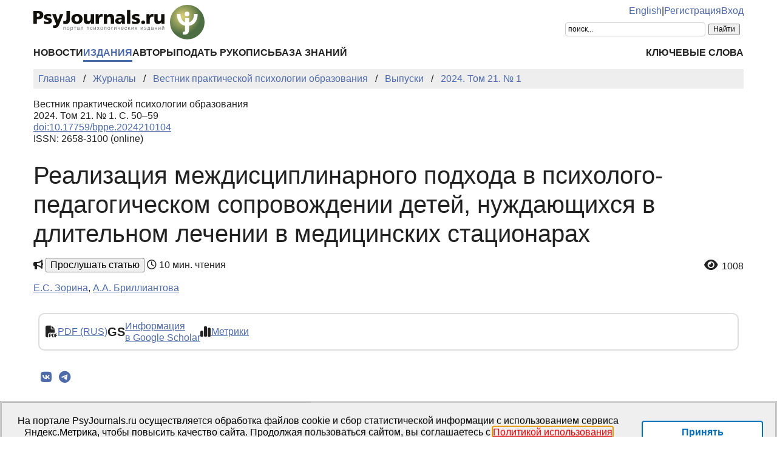

--- FILE ---
content_type: text/html; charset=UTF-8
request_url: https://psyjournals.ru/journals/bppe/archive/2024_n1/Zorina_Brilliantova
body_size: 17518
content:
<!DOCTYPE html>
<html lang="ru">
<head>
    <meta charset="utf-8">
    <meta name="language" content="ru-RU">
    <title>Реализация междисциплинарного подхода в психолого-педагогическом сопровождении детей, нуждающихся в длительном лечении  в медицинских стационарах // Вестник практической психологии образования — 2024. Том 21. № 1 | PsyJournals.ru</title>
    <link href="https://psyjournals.ru/journals/bppe/archive/2024_n1/Zorina_Brilliantova" rel="canonical"><link href="https://psyjournals.ru/journals/bppe/archive/2024_n1/Zorina_Brilliantova" rel="alternate" hreflang="ru"><link href="https://psyjournals.ru/en/journals/bppe/archive/2024_n1/Zorina_Brilliantova" rel="alternate" hreflang="en"><meta name="description" content="Данная статья направлена на актуализацию специфики реализации междисциплинарного подхода в психолого-педагогическом сопровождении детей, нуждающихся в длительном лечении в медицинских стационарах. В публикации описывается значимость и возможности командного взаимодействия специалистов помогающих…"><meta name="citation_title" content="Реализация междисциплинарного подхода в психолого-педагогическом сопровождении детей, нуждающихся в длительном лечении  в медицинских стационарах"><meta name="citation_author" content="Е.С. Зорина"><meta name="citation_author" content="А.А. Бриллиантова"><meta name="citation_publication_date" content="2024"><meta name="citation_journal_title" content="Вестник практической психологии образования"><meta name="citation_issn" content="2658-3100"><meta name="citation_volume" content="21"><meta name="citation_issue" content="1"><meta name="citation_firstpage" content="50"><meta name="citation_lastpage" content="59"><meta name="citation_doi" content="10.17759/bppe.2024210104"><meta name="citation_pdf_url" content="https://psyjournals.ru/journals/bppe/archive/2024_n1/bppe_2024_n1_Zorina_Brilliantova.pdf">    <meta name="viewport" content="width=device-width, initial-scale=1.0">
    <meta name="msapplication-TileColor" content="#da532c">
    <meta name="theme-color" content="#ffffff">
    <meta property="fb:app_id" content="893545660810673">
    <meta property="og:url" content="https://psyjournals.ru/journals/bppe/archive/2024_n1/Zorina_Brilliantova">
    <meta property="og:title" content="Реализация междисциплинарного подхода в психолого-педагогическом сопровождении детей, нуждающихся в длительном лечении  в медицинских стационарах // Вестник практической психологии образования — 2024. Том 21. № 1">
    <meta property="og:description" content="Данная статья направлена на актуализацию специфики реализации междисциплинарного подхода в психолого-педагогическом сопровождении детей, нуждающихся в длительном лечении в медицинских стационарах. В публикации описывается значимость и возможности командного взаимодействия специалистов помогающих…">
    <meta property="og:type" content="website">
    <meta property="og:image" content="https://psyjournals.ru/files/journalissues/0/1071/cover_image.png">
    <meta property="og:image:width" content="210">
    <meta property="og:image:height" content="297">
    <meta property="og:site_name" content="Портал психологических изданий PsyJournals.ru">
    <meta property="og:locale" content="ru_RU">
    <link rel="stylesheet" href="/assets/static/fontawesome/css/all.min.css">
	<link rel="stylesheet" href="/css/normalize.min.css">
	<link rel="stylesheet" href="/css/app.css?2025102901">
        <link rel="icon" type="image/svg" sizes="120x120" href="/favicon-120x120.svg">
    <link rel="icon" type="image/png" sizes="120x120" href="/favicon-120x120.png">
    <link rel="icon" type="image/png" sizes="32x32" href="/favicon-32x32.png">
    <link rel="icon" type="image/png" sizes="16x16" href="/favicon-16x16.png">
    <link rel="apple-touch-icon" sizes="180x180" href="/apple-touch-icon.png">
    <link rel="manifest" href="/site.webmanifest">
    <link rel="mask-icon" href="/safari-pinned-tab.svg" color="#4d6e42">
    <link rel="image_src" href="https://psyjournals.ru/files/journalissues/0/1071/cover_image.png">
</head>
<body>
    <!-- Yandex.Metrika counter -->
<script>
   (function(m,e,t,r,i,k,a){m[i]=m[i]||function(){(m[i].a=m[i].a||[]).push(arguments)};
   m[i].l=1*new Date();k=e.createElement(t),a=e.getElementsByTagName(t)[0],k.async=1,k.src=r,a.parentNode.insertBefore(k,a)})
   (window, document, "script", "https://mc.yandex.ru/metrika/tag.js", "ym");

   ym(17971816, "init", {
        clickmap:true,
        trackLinks:true,
        accurateTrackBounce:true,
        webvisor:true
   });
</script>
<noscript><div><img src="https://mc.yandex.ru/watch/17971816" style="position:absolute; left:-9999px;" alt=""></div></noscript>
<!-- /Yandex.Metrika counter -->


<!--LiveInternet counter-->
<script><!--
new Image().src = "//counter.yadro.ru/hit?r"+
escape(document.referrer)+((typeof(screen)=="undefined")?"":
";s"+screen.width+"*"+screen.height+"*"+(screen.colorDepth?
screen.colorDepth:screen.pixelDepth))+";u"+escape(document.URL)+
";h"+escape(document.title.substring(0,80))+
";"+Math.random();//--></script>
<!--/LiveInternet-->

    <div class="skiplinks">
        <a class="sr-only sr-only-focusable" href="#maincontent">Перейти к основному содержанию</a>
    </div>
    <div class="wrap">
        <div class="wrap-top">
            <header>
                <div class="container">
                    <div class="header-mobile d-md-none">
                        <nav class="top-nav">
                            <div class="top-nav-logo">
                                <a href="/">
                                    <img class="top-site-logo" src="/img/psyjournals.ru_logo_small_on_lite.svg" alt="Логотип PsyJournals.ru">
                                </a>
                            </div>
                            <div class="top-nav-area">
                                <div class="top-nav-links">
                                    <a href="/en/journals/bppe/archive/2024_n1/Zorina_Brilliantova">English</a>                                </div>
                                <div class="top-nav-buttons">
                                    <button class="sitemenus-toggle-button" aria-controls="sitemenus-nav-mobile" aria-expanded="false" aria-label="Меню сайта"><i class="fa-solid fa-bars" aria-hidden="true" title="Меню сайта"></i></button>
                                    <button class="sitesearch-toggle-button" aria-controls="sitesearch-nav-mobile" aria-expanded="false" aria-label="Поиск по сайту"><i class="fa-solid fa-magnifying-glass" aria-hidden="true" title="Поиск по сайту"></i></button>
                                </div>
                            </div>
                        </nav>
                        <div  id="sitesearch-nav-mobile" class="top-nav-search">
                                                                                                                <div class="ya-site-form ya-site-form_inited_no" style="max-width: 300px;" data-bem="{&quot;action&quot;:&quot;https://psyjournals.ru/search/&quot;,&quot;arrow&quot;:false,&quot;bg&quot;:&quot;transparent&quot;,&quot;fontsize&quot;:12,&quot;fg&quot;:&quot;#000000&quot;,&quot;language&quot;:&quot;ru&quot;,&quot;logo&quot;:&quot;rb&quot;,&quot;publicname&quot;:&quot;Поиск по PsyJournals.ru&quot;,&quot;suggest&quot;:true,&quot;target&quot;:&quot;_self&quot;,&quot;tld&quot;:&quot;ru&quot;,&quot;type&quot;:2,&quot;usebigdictionary&quot;:true,&quot;searchid&quot;:2578537,&quot;input_fg&quot;:&quot;#000000&quot;,&quot;input_bg&quot;:&quot;#ffffff&quot;,&quot;input_fontStyle&quot;:&quot;normal&quot;,&quot;input_fontWeight&quot;:&quot;normal&quot;,&quot;input_placeholder&quot;:&quot;поиск...&quot;,&quot;input_placeholderColor&quot;:&quot;#000000&quot;,&quot;input_borderColor&quot;:&quot;#cccccc&quot;}"><form action="https://yandex.ru/search/site/" method="get" target="_self" accept-charset="utf-8"><input type="hidden" name="searchid" value="2578537"><input type="hidden" name="l10n" value="ru"><input type="hidden" name="reqenc" value="utf-8"><input type="search" name="text" value=""><input type="submit" value="Найти"></form></div><style>.ya-page_js_yes .ya-site-form_inited_no { display: none; }</style><script>(function(w,d,c){var s=d.createElement('script'),h=d.getElementsByTagName('script')[0],e=d.documentElement;if((' '+e.className+' ').indexOf(' ya-page_js_yes ')===-1){e.className+=' ya-page_js_yes';}s.type='text/javascript';s.async=true;s.charset='utf-8';s.src=(d.location.protocol==='https:'?'https:':'http:')+'//site.yandex.net/v2.0/js/all.js';h.parentNode.insertBefore(s,h);(w[c]||(w[c]=[])).push(function(){Ya.Site.Form.init()})})(window,document,'yandex_site_callbacks');</script>
                        </div>
                        <div  id="sitemenus-nav-mobile" class="top-nav-menus">
                            <nav id="mainmenu-nav-mobile" class="mainmenu" aria-label="Основное меню"><ul class="mainmenu-primary-list"><li class="mainmenu-primary-list-item"><a href="/news" class="mainmenu-primary-list-item-link">Новости</a></li><li class="mainmenu-primary-list-item mainmenu-primary-list-item-current"><a href="/journals" class="mainmenu-primary-list-item-link mainmenu-primary-list-item-link-current" aria-current="page">Издания</a></li><li class="mainmenu-primary-list-item"><a href="/authors" class="mainmenu-primary-list-item-link">Авторы</a></li><li class="mainmenu-primary-list-item"><a href="/manuscript_submission" class="mainmenu-primary-list-item-link">Подать рукопись</a></li><li class="mainmenu-primary-list-item"><a href="/info/kb" class="mainmenu-primary-list-item-link">База знаний</a></li></ul><ul class="mainmenu-secondary-list"><li class="mainmenu-secondary-list-item"><a href="/keywords" class="mainmenu-secondary-list-item-link">Ключевые слова</a></li></ul></nav>                            <nav id="usermenu-nav-mobile" class="usermenu" aria-label="Меню пользователя">
                                                                    <a href="/auth/signup">Регистрация</a>
                                    <a href="/auth">Вход</a>
                                                            </nav>
                        </div>
                    </div>
                    <div class="header-standard d-none d-md-block">
                        <nav class="top-nav">
                            <div class="top-nav-logo">
                                <a href="/">
                                    <img class="top-site-logo" src="/img/psyjournals.ru_logo_ru_full_on_lite.svg" alt="Логотип PsyJournals.ru">
                                </a>
                            </div>
                            <div class="top-nav-area">
                                <div class="top-nav-links">
                                    <a href="/en/journals/bppe/archive/2024_n1/Zorina_Brilliantova">English</a>                                    <span>|</span>
                                                                            <a href="/auth/signup">Регистрация</a>
                                        <a href="/auth">Вход</a>
                                                                    </div>
                                <div class="top-nav-search">
                                                        				                                                                        <div class="ya-site-form ya-site-form_inited_no" style="max-width: 300px;" data-bem="{&quot;action&quot;:&quot;https://psyjournals.ru/search/&quot;,&quot;arrow&quot;:false,&quot;bg&quot;:&quot;transparent&quot;,&quot;fontsize&quot;:12,&quot;fg&quot;:&quot;#000000&quot;,&quot;language&quot;:&quot;ru&quot;,&quot;logo&quot;:&quot;rb&quot;,&quot;publicname&quot;:&quot;Поиск по PsyJournals.ru&quot;,&quot;suggest&quot;:true,&quot;target&quot;:&quot;_self&quot;,&quot;tld&quot;:&quot;ru&quot;,&quot;type&quot;:2,&quot;usebigdictionary&quot;:true,&quot;searchid&quot;:2578537,&quot;input_fg&quot;:&quot;#000000&quot;,&quot;input_bg&quot;:&quot;#ffffff&quot;,&quot;input_fontStyle&quot;:&quot;normal&quot;,&quot;input_fontWeight&quot;:&quot;normal&quot;,&quot;input_placeholder&quot;:&quot;поиск...&quot;,&quot;input_placeholderColor&quot;:&quot;#000000&quot;,&quot;input_borderColor&quot;:&quot;#cccccc&quot;}"><form action="https://yandex.ru/search/site/" method="get" target="_self" accept-charset="utf-8"><input type="hidden" name="searchid" value="2578537"><input type="hidden" name="l10n" value="ru"><input type="hidden" name="reqenc" value="utf-8"><input type="search" name="text" value=""><input type="submit" value="Найти"></form></div><style>.ya-page_js_yes .ya-site-form_inited_no { display: none; }</style><script>(function(w,d,c){var s=d.createElement('script'),h=d.getElementsByTagName('script')[0],e=d.documentElement;if((' '+e.className+' ').indexOf(' ya-page_js_yes ')===-1){e.className+=' ya-page_js_yes';}s.type='text/javascript';s.async=true;s.charset='utf-8';s.src=(d.location.protocol==='https:'?'https:':'http:')+'//site.yandex.net/v2.0/js/all.js';h.parentNode.insertBefore(s,h);(w[c]||(w[c]=[])).push(function(){Ya.Site.Form.init()})})(window,document,'yandex_site_callbacks');</script>
                                                                                                                                            </div>
                            </div>
                        </nav>
                        <nav id="mainmenu-nav-standard" class="mainmenu" aria-label="Основное меню"><ul class="mainmenu-primary-list"><li class="mainmenu-primary-list-item"><a href="/news" class="mainmenu-primary-list-item-link">Новости</a></li><li class="mainmenu-primary-list-item mainmenu-primary-list-item-current"><a href="/journals" class="mainmenu-primary-list-item-link mainmenu-primary-list-item-link-current" aria-current="page">Издания</a></li><li class="mainmenu-primary-list-item"><a href="/authors" class="mainmenu-primary-list-item-link">Авторы</a></li><li class="mainmenu-primary-list-item"><a href="/manuscript_submission" class="mainmenu-primary-list-item-link">Подать рукопись</a></li><li class="mainmenu-primary-list-item"><a href="/info/kb" class="mainmenu-primary-list-item-link">База знаний</a></li></ul><ul class="mainmenu-secondary-list"><li class="mainmenu-secondary-list-item"><a href="/keywords" class="mainmenu-secondary-list-item-link">Ключевые слова</a></li></ul></nav>                    </div>
                </div>
            </header>
                            <div class="container">
                    <div class="row">
                        <div class="main-content-col col-12 col-lg-12">
                            <nav class="breadcrumb" aria-label="Строка навигации">
    <ol class="breadcrumb-list" itemscope itemtype="https://schema.org/BreadcrumbList">
        <li class="breadcrumb-list-item" itemprop="itemListElement" itemscope itemtype="https://schema.org/ListItem"><a itemprop="item" href="/"><span itemprop="name">Главная</span></a><meta itemprop="position" content="1"></li><li class="breadcrumb-list-item" itemprop="itemListElement" itemscope itemtype="https://schema.org/ListItem"><a itemprop="item" href="/journals"><span itemprop="name">Журналы</span></a><meta itemprop="position" content="2"></li><li class="breadcrumb-list-item" itemprop="itemListElement" itemscope itemtype="https://schema.org/ListItem"><a itemprop="item" href="/journals/bppe"><span itemprop="name">Вестник практической психологии образования</span></a><meta itemprop="position" content="3"></li><li class="breadcrumb-list-item" itemprop="itemListElement" itemscope itemtype="https://schema.org/ListItem"><a itemprop="item" href="/journals/bppe/archive"><span itemprop="name">Выпуски</span></a><meta itemprop="position" content="4"></li><li class="breadcrumb-list-item breadcrumb-list-item--active" itemprop="itemListElement" itemscope itemtype="https://schema.org/ListItem"><a itemprop="item" href="/journals/bppe/archive/2024_n1"><span itemprop="name">2024. Том 21. № 1</span></a><meta itemprop="position" content="5"></li>    </ol>
</nav>
                            <main id="maincontent">
                                                                <article class="publicationarticles journalarticles view content" itemscope itemtype="https://schema.org/ScholarlyArticle">
    <div class="link">
        <p>
            Вестник практической психологии образования            <br>
            2024. Том 21. № 1. С.&nbsp;50–59                                            <br>
                <a href="https://doi.org/10.17759/bppe.2024210104">doi:10.17759/bppe.2024210104</a>
                                        <br>
                                    ISSN: 2658-3100 (online)
                                    </p>
    </div>
    <h1 itemprop="headline">Реализация междисциплинарного подхода в психолого-педагогическом сопровождении детей, нуждающихся в длительном лечении  в медицинских стационарах</h1>
    <div class="page-infobar mv100">
        <div class="page-infobar-share">
            <i class="fa-solid fa-bullhorn" aria-hidden="true"></i>&nbsp;<button popovertarget="utteranceDialog">Прослушать статью</button>
            <dialog id="utteranceDialog" style="position: absolute; border: none; border-radius: 4px; box-shadow: 4px 8px rgb(0 0 0 / 0.25); margin: 0; padding: 0.5rem; inset: auto; bottom: calc(anchor(top) + 20px); justify-self: anchor-center;" aria-label="Прослушивание статьи" popover>
                <button id="utteranceButton" data-lang="ru" data-type="journalarticles" data-id="13455">Начать чтение</button>
                <div class="text-muted"><small>Аудио генерируется искусственным интеллектом</small></div>
            </dialog>
                            <i class="fa-regular fa-clock" role="img" aria-label="Время"></i>&nbsp;10 мин. чтения
                    </div>
                    <div class="page-infobar-stats">
                <a style="color: inherit; text-decoration: inherit;" href="#metrics">
                    <span class="page-infobar-item-icon"><i class="fa-solid fa-eye views-cnt" role="img" aria-label="Просмотров"></i>
</span>
                    1008                </a>
            </div>
            </div>
        <div class="authors">
        <p><span itemprop="author" itemscope itemtype="https://schema.org/Person"><a class="author" href="/authors/13388" itemprop="url" rel="author"><span itemprop="name">Е.С. Зорина</span></a></span>, <span itemprop="author" itemscope itemtype="https://schema.org/Person"><a class="author" href="/authors/11020" itemprop="url" rel="author"><span itemprop="name">А.А. Бриллиантова</span></a></span></p>    </div>
        <div class="container">
        <div class="row">
                            <div class="actions-menu mb100 mv100">
                    <div class="actions-menu-list">
                                                                                                        <div class="actions-menu-list-item">
                                    <div class="actions-menu-list-item-icon">
                                        <i class="fa-solid fa-file-pdf" aria-hidden="true"></i>
                                    </div>
                                    <div class="actions-menu-list-item-content">
                                        <a href="/journals/bppe/archive/2024_n1/bppe_2024_n1_Zorina_Brilliantova.pdf">PDF (RUS)</a>
                                    </div>
                                </div>
                                                                                                                                                        <div class="actions-menu-list-item">
                            <div class="actions-menu-list-item-icon">
                                GS
                            </div>
                            <div class="actions-menu-list-item-content">
                                <a href="https://scholar.google.com/scholar?hl=ru&q=%D0%A0%D0%B5%D0%B0%D0%BB%D0%B8%D0%B7%D0%B0%D1%86%D0%B8%D1%8F+%D0%BC%D0%B5%D0%B6%D0%B4%D0%B8%D1%81%D1%86%D0%B8%D0%BF%D0%BB%D0%B8%D0%BD%D0%B0%D1%80%D0%BD%D0%BE%D0%B3%D0%BE+%D0%BF%D0%BE%D0%B4%D1%85%D0%BE%D0%B4%D0%B0+%D0%B2+%D0%BF%D1%81%D0%B8%D1%85%D0%BE%D0%BB%D0%BE%D0%B3%D0%BE-%D0%BF%D0%B5%D0%B4%D0%B0%D0%B3%D0%BE%D0%B3%D0%B8%D1%87%D0%B5%D1%81%D0%BA%D0%BE%D0%BC+%D1%81%D0%BE%D0%BF%D1%80%D0%BE%D0%B2%D0%BE%D0%B6%D0%B4%D0%B5%D0%BD%D0%B8%D0%B8+%D0%B4%D0%B5%D1%82%D0%B5%D0%B9%2C+%D0%BD%D1%83%D0%B6%D0%B4%D0%B0%D1%8E%D1%89%D0%B8%D1%85%D1%81%D1%8F+%D0%B2+%D0%B4%D0%BB%D0%B8%D1%82%D0%B5%D0%BB%D1%8C%D0%BD%D0%BE%D0%BC+%D0%BB%D0%B5%D1%87%D0%B5%D0%BD%D0%B8%D0%B8++%D0%B2+%D0%BC%D0%B5%D0%B4%D0%B8%D1%86%D0%B8%D0%BD%D1%81%D0%BA%D0%B8%D1%85+%D1%81%D1%82%D0%B0%D1%86%D0%B8%D0%BE%D0%BD%D0%B0%D1%80%D0%B0%D1%85" target="_blank" rel="noopener">
                                    Информация<br />
                                    в Google Scholar
                                </a>
                            </div>
                        </div>
                        <!--
                        <div class="actions-menu-list-item">
                            <div class="actions-menu-list-item-icon">
                                <i class="fa-solid fa-bullhorn" aria-hidden="true"></i>
                            </div>
                            <div class="actions-menu-list-item-content">
                            <button id="utteranceButton" data-lang="ru" data-type="journalarticles" data-id="13455">Прослушать статью</button>
                            </div>
                        </div>
                        -->
                        <div class="actions-menu-list-item">
                            <div class="actions-menu-list-item-icon">
                                <i class="fa-solid fa-chart-simple" aria-hidden="true"></i>
                            </div>
                            <div class="actions-menu-list-item-content">
                                <a href="#metrics">Метрики</a>
                            </div>
                        </div>
                    </div>
                </div>
                <div class="mv100">
                    <div class="share-block"></div>
<script>
    (function () {
    	var targetHost = 'psyjournals.ru';
    	var currentHost = window.location.host;
        var encodedUrl = encodeURIComponent(window.location.href).replace(/[!'()*]/g, function(c) {
            return '%' + c.charCodeAt(0).toString(16);
        });
        var encodedTitle = encodeURIComponent(document.title).replace(/[!'()*]/g, function(c) {
            return '%' + c.charCodeAt(0).toString(16);
        });
        var shareBlocks = document.getElementsByClassName('share-block');
        var shareLinksBlock = '';
        if (targetHost != currentHost) {
        	return;
        }
        shareLinksBlock += '<div class="share-links" style="display: inline-block;" role="region" aria-label="Поделиться ссылкой на материал">';
        shareLinksBlock += '<a class="share-links-item icon-vk" href="https://vk.com/share.php?url=' + encodedUrl + '&title=' + encodedTitle + '" target="_blank" title="Поделиться во ВКонтакте" aria-label="Поделиться во ВКонтакте" rel="nofollow noopener"><i class="fab fa-vk fa-fw" aria-hidden="true"></i></a> ';
		shareLinksBlock += '<a class="share-links-item icon-tg" href="https://t.me/share/url?url=' + encodedUrl + '&text=' + encodedTitle + '" target="_blank" title="Поделиться в Telegram" aria-label="Поделиться в Telegram" rel="nofollow noopener"><i class="fab fa-telegram fa-fw" aria-hidden="true"></i></a> ';
        //areLinksBlock += '<a class="share-links-item icon-fb" href="https://www.facebook.com/sharer.php?u=' + encodedUrl + '" target="_blank" title="Поделиться в Facebook" aria-label="Поделиться в Facebook" rel="nofollow noopener"><i class="fab fa-facebook-f fa-fw" aria-hidden="true"></i></a> ';
        //shareLinksBlock += '<a class="share-links-item icon-tw" href="https://twitter.com/intent/tweet?url=' + encodedUrl + '&text=' + encodedTitle + '" target="_blank" title="Поделиться в Twitter" aria-label="Поделиться в Twitter" rel="nofollow noopener"><i class="fab fa-twitter fa-fw" aria-hidden="true"></i></a> ';
        //shareLinksBlock += '<a class="share-links-item icon-ok" href="https://connect.ok.ru/offer?url=' + encodedUrl + '&title=' + encodedTitle + '" target="_blank" title="Поделиться в Одноклассниках" aria-label="Поделиться в Одноклассниках" rel="nofollow noopener"><i class="fab fa-odnoklassniki fa-fw" aria-hidden="true"></i></a> ';
        shareLinksBlock += '</div>';
        for (var i = 0; i < shareBlocks.length; i++) {
            shareBlocks[i].innerHTML = shareLinksBlock;
        };
    })();
</script>
                </div>
            
                            <section aria-labelledby="abstract">
                    <h2 id="abstract">Резюме</h2>
                    <div style="text-align: justify;" itemprop="abstract">
                        <p style="text-align: justify;">Данная статья направлена на актуализацию специфики реализации междисциплинарного подхода в психолого-педагогическом сопровождении детей, нуждающихся в длительном лечении в медицинских стационарах. В публикации описывается значимость и возможности командного взаимодействия специалистов помогающих профессий в обеспечении психолого-педагогического сопровождения детей с хроническими соматическими заболеваниями, нуждающихся в длительном лечении. Было установлено, что для реализации междисциплинарного подхода важно учитывать особые потребности детей, нуждающихся в длительном лечении, их психологические и социальные характеристики. Представлен подход к определению текущего эмоционального состояния, высших психических функций, личностных особенностей юных пациентов, обучающихся в госпитальных школах. На основании выявленных актуальных запросов сформирована комплексная система педагогической реабилитации и психолого-педагогического сопровождения в госпитальной школе, определена специфика коррекционно-развивающей, просветительской, консультативной и профилактической работы сотрудников службы психолого-педагогического сопровождения.</p>                    </div>
                </section>
            
            <section aria-labelledby="generalinfo">
                <h2 id="generalinfo">Общая информация</h2>
                                                    <p>
                        <strong>Ключевые слова:</strong> <a href="/keywords/5673"><span itemprop="keywords">междисциплинарный подход</span></a>, <a href="/keywords/1983"><span itemprop="keywords">психолого-педагогическое сопровождение</span></a>, <a href="/keywords/21134"><span itemprop="keywords">длительное лечение</span></a>, <a href="/keywords/21135"><span itemprop="keywords">госпитальная педагогика</span></a>                    </p>
                                                    <p>
                        <strong>Рубрика издания:</strong> <a href="/journals/bppe/rubrics/rub64"><span itemprop="articleSection">Научно-методическое сопровождение профессиональной деятельности педагогов-психологов</span></a>                    </p>
                                                    <p>
                        <strong>Тип материала:</strong> научная статья                    </p>
                                                    <p>
                        <strong>DOI:</strong> <a href="https://doi.org/10.17759/bppe.2024210104" itemprop="sameAs">https://doi.org/10.17759/bppe.2024210104</a>
                    </p>
                                                                                                    <p>
                        <strong>Поступила в редакцию</strong> 01.03.2024                    </p>
                                                                    <p>
                        <strong>Принята к публикации</strong> <time datetime="2024-03-15">15.03.2024</time>
                    </p>
                                <p>
                    <strong>Опубликована</strong> <time datetime="2024-05-17" itemprop="datePublished">17.05.2024</time>
                </p>
                                <p>
    <b>Для цитаты:</b>
    <span>Зорина, Е.С., Бриллиантова, А.А. (2024). Реализация междисциплинарного подхода в психолого-педагогическом сопровождении детей, нуждающихся в длительном лечении  в медицинских стационарах. <em>Вестник практической психологии образования,</em> <em>21</em>(1), 50–59. <a href="https://doi.org/10.17759/bppe.2024210104">https://doi.org/10.17759/bppe.2024210104</a></span>
</p>
<p>
    <button class="publication-reference-copy-link" data-lang="ru" style="color: #4e6aa9; cursor: pointer; margin: 0; padding: 0; border: none; outline: inherit; background-color: transparent;">
        <i class="fa-solid fa-copy fa-fw" aria-hidden="true"></i>&nbsp;Копировать для цитаты
    </button>
</p>
                <p itemprop="copyrightNotice">&copy; Зорина Е.С., Бриллиантова А.А., 2024</p>                <p>Лицензия: <a href="https://creativecommons.org/licenses/by-nc/4.0/" itemprop="license" rel="license">CC BY-NC 4.0</a></p>            </section>

            
            
            
                            <section aria-labelledby="fulltext">
                    <h2 id="fulltext">Полный текст</h2>
                    <div itemprop="articleBody">
                        <h3 style="text-align: justify;">Введение</h3>
<p style="text-align: justify;">Согласно современным данным Всемирной организации здравоохранения (далее — ВОЗ), во всем мире количество детей, имеющих различные хронические соматические заболевания, увеличивается с каждым годом. Для специалистов помогающих профессий — таких как врачи, средний и младший медицинский персонал, педагоги, воспитатели, тьюторы, психологи, логопеды, дефектологи — подобная тенденция, прежде всего, актуализирует новые вызовы и профессиональные задачи <span class="reflinkblock">[<a class="reflink" href="https://doi.org/10.1016/j.pedn.2019.09.024" target="_blank" rel="noopener" data-refitempos="12">Bakula, 2020</a>]</span>.</p>
<p style="text-align: justify;">Выстраивая систему педагогической реабилитации и психологической помощи, важно адаптировать всю образовательную среду под особые потребности ученика, учитывать результаты психолого-педагогических диагностик, медицинские ограничения и рекомендации. Оптимальным решением для обучения детей, нуждающихся в длительном лечении, часто является составление и реализация индивидуального образовательного маршрута, который предполагает персонализированный темп и объем освоения учебного материала, учет образовательных стремлений, талантов школьника, подбор разнообразного психологического и педагогическим инструментария <span class="reflinkblock">[<a class="reflink" href="https://doi.org/10.1080/07347332.2022.2160943" target="_blank" rel="noopener" data-refitempos="15">Vlachos, 2023</a>]</span>.</p>
<p style="text-align: justify;">Именно учет персональных психофизических характеристик обучающихся госпитальных школ позволяет говорить об индивидуальном и персонализированном обучении, бережном, восстановительном сопровождении, а также о междисциплинарном подходе. Многообразие диагнозов, их клиническая картина могут стать для специалиста госпитальной школы препятствием на пути к ребенку, а могут и, наоборот, улучшить процесс построения контакта и дальнейшего взаимодействия. Это возможно, если учителя, тьюторы, психологи, логопеды, дефектологи и социальные педагоги, не погружаясь глубоко в медицинскую тему, знают об особенностях ребенка, о возможных рисках и осложнениях лечения, влиянии препаратов и влиянии самой патологии на когнитивные функции, эмоциональное состояние, учебную мотивацию обучающегося <span class="reflinkblock">[<a class="reflink" href="https://doi.org/10.1371/journal.pone.0196151" target="_blank" rel="noopener" data-refitempos="13">Peikert, 2018</a>]</span>.</p>
<p style="text-align: justify;">Чаще всего госпитальные школы реализуют свою деятельность в больницах, где дети находятся длительно. Как правило, это онкологический, туберкулезный, травматологический профили. Но педагоги работают с детьми не только в условиях стационаров. Когда получение образования в массовой школе невозможно, организуют домашнее обучение, а лечение может продолжаться амбулаторно <span class="reflinkblock">[<span class="reflink" data-refitempos="9">Шариков, 2020</span>; <span class="reflink" data-refitempos="10">Шариков, 2023</span>]</span>.</p>
<p style="text-align: justify;">Таким образом, дети, столкнувшиеся с серьезными соматическими заболеванием, формируют отдельную неоднородную группу учеников со своими уникальными жизненными обстоятельствами, особыми потребностями. В таких условиях междисциплинарный подход становится обязательным условием для деятельности специалистов госпитальной школы. Под междисциплинарным подходом мы подразумеваем согласованную командную работу специалистов помогающих профессий, направленную на оптимизацию и повышение качества жизни детей, нуждающихся в длительном лечении. В нее входит защита в трудной жизненной ситуации от неблагоприятных последствий болезни, профилактика социальных, психологических, педагогических трудностей, а также восстановление, развитие и укрепление личностного потенциала ребенка.</p>
<h3 style="text-align: justify;">Основная часть</h3>
<p style="text-align: justify;">Далее кратко рассмотрим психолого-педагогические характеристики детей, нуждающихся в длительном лечении в медицинских стационарах, ведь учет индивидуальных особенностей учеников в госпитальной школе является важным компонентом междисциплинарного подхода.</p>
<p style="text-align: justify;">Многие зарубежные и отечественные исследователи изучали состояние ребенка, проживающего болезнь <span class="reflinkblock">[<span class="reflink" data-refitempos="1">Гусева, 2011</span>; <span class="reflink" data-refitempos="2">Долуев, 2023</span>; <a class="reflink" href="https://doi.org/10.51217/npsyresearch_2023_03_03_06" target="_blank" rel="noopener" data-refitempos="6">Куртанова, 2023</a>; <a class="reflink" href="https://doi.org/10.52422/0130-6928_2023_1_166" target="_blank" rel="noopener" data-refitempos="8">Лоскутов, 2023</a>; <span class="reflink" data-refitempos="10">Шариков, 2023</span>; <a class="reflink" href="https://doi.org/10.1038/s41375-022-01757-0" target="_blank" rel="noopener" data-refitempos="11">Au-Yeung, 2023</a>; <a class="reflink" href="https://doi.org/10.1371/journal.pone.0196151" target="_blank" rel="noopener" data-refitempos="13">Peikert, 2018</a>]</span>.</p>
<p style="text-align: justify;">Любое соматическое заболевание влияет на человека, так как уже давно доказано единство организма, психики и личности. Независимо от того, с каким органом связан диагноз, психические и соматические компоненты образуют взаимодополняющую систему <span class="reflinkblock">[<a class="reflink" href="https://doi.org/10.1080/07347332.2022.2160943" target="_blank" rel="noopener" data-refitempos="15">Vlachos, 2023</a>]</span>.</p>
<p style="text-align: justify;">У детей личностные реакции на болезнь формируются не полностью. Это связано с тем, что дети не всегда полностью осознают опасность последствий своего заболевания. Они воспринимают только ограничения, связанные с болезнью и длительным лечением, а также физические ощущения. В подростковом возрасте заболевание сказывается на общении, самореализации. У подростков с соматическими заболеваниями ярко выражены переживания относительно будущего. Подростки, в отличие от детей, уже осознают свое состояние <span class="reflinkblock">[<a class="reflink" href="https://doi.org/10.1016/j.pedn.2019.09.024" target="_blank" rel="noopener" data-refitempos="12">Bakula, 2020</a>; <a class="reflink" href="https://doi.org/10.1007/s11764-019-00808-3" target="_blank" rel="noopener" data-refitempos="14">Schulte, 2019</a>; <a class="reflink" href="https://doi.org/10.1080/07347332.2022.2160943" target="_blank" rel="noopener" data-refitempos="15">Vlachos, 2023</a>]</span>.</p>
<p style="text-align: justify;">Хроническое соматическое заболевание может также привести к задержке психического развития соматогенного типа, так как длительная социальная депривация, хронический тяжелый стресс, педагогическая запущенность, болезненные медицинские процедуры, влияние препаратов, а также боль и дискомфорт, вызванный заболеванием, могут приводить к быстрой утомляемости, истощаемости психических процессов, снижению концентрации внимания и объема памяти, речевым нарушениям <span class="reflinkblock">[<span class="reflink" data-refitempos="2">Долуев, 2023</span>; <span class="reflink" data-refitempos="4">Зорина, 2022</span>; <a class="reflink" href="https://doi.org/10.51217/npsyresearch_2023_03_03_06" target="_blank" rel="noopener" data-refitempos="6">Куртанова, 2023</a>]</span>.</p>
<p style="text-align: justify;">В некоторых случаях существует риск дефицитарного психического развития, так как дети на длительном лечении могут столкнуться с нарушениями или потерей зрения, слуха, нарушениями опорно-двигательного аппарата <span class="reflinkblock">[<span class="reflink" data-refitempos="7">Куртанова, 2023а</span>]</span>.</p>
<p style="text-align: justify;">В семьях, где есть ребенок с хроническим соматическим заболеванием, меняются семейные роли, вероятность возникновения конфликтов и дисфункций растет, встречаются ненормативные внутрисемейные кризисы <span class="reflinkblock">[<a class="reflink" href="https://doi.org/10.1007/s11764-019-00808-3" target="_blank" rel="noopener" data-refitempos="14">Schulte, 2019</a>]</span>.</p>
<p style="text-align: justify;">Все эти психолого-педагогические характеристики позволяют обосновать важность и необходимость междисциплинарного подхода в психолого-педагогическом сопровождении детей, нуждающихся в длительном лечении. В госпитальной школе создание гибкой системы коммуникации должно быть обязательным условием профессионального взаимодействия не только между медицинским персоналом и педагогами, но также между специалистами службы психолого-педагогического сопровождения и клиническими психологами, медицинскими логопедами, социальными работниками, представителями благотворительных фондов, волонтерами и родительской общественностью.</p>
<p style="text-align: justify;">Структура службы психолого-педагогического сопровождения госпитальной школы должна быть представлена профильными специалистами, ориентированными на точечную, адресную помощь и восстановление дефицитов, такими как педагоги-психологи, учителя-логопеды, учителя-дефектологи, социальные педагоги, тифлопедагоги, сурдопедагоги, специалисты по профориентации.</p>
<p style="text-align: justify;">Рассмотрим модель междисциплинарной деятельности службы психолого-педагогического сопровождения, которая сложилась на флагманской площадке проекта госпитальных школ «УчимЗнаем» в городе Москве. Характерными ее чертами является максимальная персонализация подходов в решении актуальных вызовов, которые возникают в процессе обучения, воспитания, адаптации и реабилитации детей и подростков, нуждающихся в длительном лечении, а также междисциплинарный подход. Его возможно реализовать, опираясь на современные достижения и разработки психологической, педагогической, медицинской и других антропологических наук, сочетая лучшие традиции отечественных и зарубежных научных школ с практикой инновационного развития.</p>
<p style="text-align: justify;">Работа специалистов службы психолого-педагогического сопровождения организована по следующим направлениям:</p>
<ul style="text-align: justify;">
<li aria-level="1">взаимодействие с детьми, которые только поступили в стационар, включающее комплексную психолого-педагогическую диагностику, помощь во время адаптационного периода, заполнение Карты индивидуальных особых потребностей по результатам знакомства и первых встреч;</li>
<li aria-level="1">планирование и проведение коррекционно-развивающих занятий с разными группами обучающихся, имеющими когнитивные и/или речевые трудности, проблемы регуляции эмоционально-волевой сферы, поведенческие сложности, дезадаптацию;</li>
<li aria-level="1">социализация, развитие коммуникативных умений и навыков общения детей и подростков в новых жизненных условиях;</li>
<li aria-level="1">консультирование обучающихся по вопросам профессионального самоопределения, преодоления экзаменационных страхов, профилактика неуверенности в себе;</li>
<li aria-level="1">психологическая поддержка педагогов и родителей школьников;</li>
<li aria-level="1">участие в психолого-педагогических консилиумах, разработке индивидуальных учебных планов, экспертная деятельность при подборе форм, методов, инструментария для обучения отдельных групп ребят;</li>
<li aria-level="1">поддержка талантов, увлечений, образовательных стремлений обучающихся, вовлечение во внеурочную деятельность, олимпиадное движение;</li>
<li aria-level="1">взаимодействие с клиническими психологами, реабилитологами, врачами, волонтерами, социальными работниками, представителями благотворительных фондов по вопросам повышения качества жизни воспитанников.</li>
</ul>
<p style="text-align: justify;">В состав службы психолого-педагогического сопровождения флагманской площадки проекта госпитальных школ «УчимЗнаем» входят педагоги-психологи, учителя-логопеды, учителя-дефектологи, социальные педагоги, тифло-, сурдопедагоги, специалисты по профориентации, что позволяет оказать комплексную поддержку и помощь не только детям с нормотипичным развитием, но и с ограниченными возможностями здоровья, таким как дети с нарушением зрения, слуха, тяжелыми речевыми нарушениями, нарушениями опорно-двигательного аппарата, задержкой психического развития, интеллектуальной недостаточностью, расстройством аутистического спектра, тяжелыми и множественными нарушениями психофизического развития.</p>
<p style="text-align: justify;">Механизм воплощения такого комплексного и междисциплинарного психолого-педагогического сопровождения заключается в реализации последовательного алгоритма профессиональных задач и решения соответствующих актуальных вызовов. Сразу после поступления ребенка на обучение в госпитальную школу, во время адаптационного периода учащегося, педагог-психолог беседует c ним, с родителями или его законными представителями, проводит диагностику психоэмоционального состояния, его высших психических функций. Это необходимо для подготовки рекомендаций педагогам и заполнения Карты индивидуальных особых потребностей (далее — КИОП). Если родители (законные представители) указали на необходимость консультации логопеда, дефектолога или тифло-, сурдопедагога, специалиста по профориентации, социального педагога, то эти специалисты также встречаются с семьей, проводят первичную диагностику ребенка, вносят данные в КИОП и планируют индивидуальную программу работы.</p>
<p style="text-align: justify;">Дети, нуждающиеся в длительном лечении, сталкиваются с различными трудностями, связанными с ятрогенным воздействием препаратов, процедур, с влиянием заболевания на психофизиологические функции. Нередко встречаются случаи, когда мы имеем дело с сочетанием диагнозов, что также отражается на состоянии юного пациента и качестве его жизни <span class="reflinkblock">[<span class="reflink" data-refitempos="3">Зорина, 2018</span>]</span>.</p>
<p style="text-align: justify;">Развивающая и коррекционная работа, а также просветительская, консультативная, профилактическая работа специалистов службы психолого-педагогического сопровождения занимает важное место в деятельности госпитальной школы. Основная цель заключается в реализации системы помощи обучающимся, испытывающим трудности освоения учебного материала, адаптации, социализации и воспитания. Главными мишенями в деятельности специалистов становятся:</p>
<ul style="text-align: justify;">
<li aria-level="1">снятие тревожности, обучение техникам совладения со стрессом, формирование адекватной самооценки;</li>
<li aria-level="1">развитие познавательной сферы детей и подростков: памяти, мышления, внимания, воображения, восприятия, речи;</li>
<li aria-level="1">актуализация внутренних ресурсов, коммуникативных способностей и эмоционального и социального интеллекта <span class="reflinkblock">[<span class="reflink" data-refitempos="4">Зорина, 2022</span>]</span>.</li>
</ul>
<p style="text-align: justify;">Когда мы рассматриваем коррекционно-развивающую, просветительскую, консультативную, профилактическую деятельность специалистов службы психолого-педагогического сопровождения госпитальных школ с методологических и дидактических позиций, следует обратить внимание на готовность педагога-психолога, учителя-логопеда, учителя-дефектолога, социального педагога, тифлопедагога, сурдопедагога и специалиста по профориентации работать с целым комплексом возможных трудностей у обучающихся. Этому способствует сама ситуация проживания трудной жизненной ситуации ребенком, обостряющая и обнаруживающая когнитивные, эмоциональные, социальные дефициты.</p>
<p style="text-align: justify;">В настоящее время также становится актуальным решение проблемы социальной и образовательной реинтеграции детей после длительного лечения в медицинских стационарах обратно в массовые школы и общество. Специалисты психолого-педагогического сопровождения и педагоги флагманской площадки госпитальных школ «УчимЗнаем» в тесном сотрудничестве с Московским государственным психолого-педагогическим университетом решают задачи социальной и образовательной реинтеграции детей с онкологическими заболеваниями. Успешная социальная реинтеграция подразумевает не только междисциплинарное взаимодействие специалистов, но и активное включение в реабилитационный и образовательный процесс родителей (законных представителей) детей, нуждающихся в длительном лечении <span class="reflinkblock">[<span class="reflink" data-refitempos="5">Куртанова, 2022</span>; <a class="reflink" href="https://doi.org/10.51217/npsyresearch_2023_03_03_06" target="_blank" rel="noopener" data-refitempos="6">Куртанова, 2023</a>; <span class="reflink" data-refitempos="7">Куртанова, 2023а</span>]</span>.</p>
<h3 style="text-align: justify;">Заключение</h3>
<p style="text-align: justify;">Таким образом, при организации и реализации междисциплинарного подхода в психолого-педагогическом сопровождении детей и подростков, нуждающихся в длительном лечении, следует учитывать:</p>
<ul style="text-align: justify;">
<li aria-level="1">социальную и медицинскую ситуацию развития на фоне тяжелого соматического заболевания;</li>
<li aria-level="1">индивидуальную структуру характеристик психического развития с учетом преморбидных особенностей личности;</li>
<li aria-level="1">степень выраженности происходящих психофизических изменений;</li>
<li aria-level="1">систему семейных отношений.</li>
</ul>
<p style="text-align: justify;">С целью планирования и систематизации своей деятельности специалисты службы психолого-педагогического сопровождения госпитальной школы могут руководствоваться следующей схемой.</p>
<ol style="text-align: justify;">
<li aria-level="1">Определить ключевые цели коррекции (найти мишени, расставить приоритеты).</li>
<li aria-level="1">Обрисовать круг задач, необходимых для достижения поставленной цели.</li>
<li aria-level="1">Подобрать диагностические методы для анализа и оценки динамики.</li>
<li aria-level="1">Обозначить содержание занятий, основываясь на данных о нарушениях, дефицитах, трудностях у детей и подростков.</li>
<li aria-level="1">Выбрать форму работы с юными пациентами (индивидуальная, групповая, с семьей).</li>
<li aria-level="1">Сформировать профессиональный инструментарий для достижения поставленных целей.</li>
<li aria-level="1">Наладить ризоматические связи с другими специалистами госпитальной школы.</li>
</ol>
<p style="text-align: justify;">Благодаря междисциплинарному подходу удается достичь повышения качества жизни детей и подростков, нуждающихся в длительном лечении, т. к. возникшие трудности решаются командой специалистов помогающих профессий (врачи, учителя, тьюторы, социальные работники, психологи и т. д.). В процессе взаимодействия именно специалисты службы психолого-педагогического сопровождения госпитальной школы часто занимают модерирующую позицию и связывают между собой разных людей.</p>                    </div>
                </section>
            
            
                            <section aria-labelledby="references">
                    <h2 id="references">Литература</h2>
                    <div>
                        <ol>
<li><em>Гусева М.А., Богданова Н.В., Цейтлин Г.Я.</em> Реабилитационная лагерная программа в детской онкологии // Вопросы гематологии / онкологии и иммунопатологии в педиатрии. 2011. № 4. С. 39–43.</li>
<li><em>Долуев И.Ю., Зорина Е.С., Соловьев Д.А.</em> Выявление актуальных запросов психолого-педагогического сопровождения семей с детьми, перенесшими онкологические и гематологические заболевания [Электронный ресурс] // Перспективы науки и образования. 2023. № 1 (61). С. 451–468. doi:10.32744/рsе.2023.1.27</li>
<li><em>Зорина Е.С.</em> Организация госпитальной школы в стационаре онкогематологического отделения как часть психологической помощи и поддержки на этапах лечения и реабилитации // Сборник тезисов «X Всероссийского съезда онкопсихологов». М., 2018. С. 26–30.</li>
<li><em>Зорина Е.С.</em> Психолого-педагогическая практика в госпитальной школе: от первого знакомства до формирования дидактического портфеля // Педагогическое образование: история становления и векторы развития: материалы Международной научно-практической конференции, посвященной 100-летию открытия педагогического факультета при 2-м МГУ, г. Москва, 14–15 октября 2021 г. М.: МПГУ, 2022. С. 1419–1423.</li>
<li><em>Куртанова Ю.Е., Белозерская О.В., Бурдукова Ю.А., Щукина В.Д.</em> Проблемы реинтеграции в социум после продолжительного лечения детей младшего школьного возраста с онкологическими заболеваниями // Вопросы психического здоровья детей и подростков. 2022. Том 22. № 4. С. 64–74.</li>
<li><em>Куртанова Ю.Е., Бурдукова Ю.А., Щербакова А.М., Зорина Е.С., Белозерская О.В., Лыкова Н.С., Щукина В.Д., Бриллиантова А.А.</em> Когнитивные, эмоциональные и социальные особенности детей младшего школьного возраста с онкологическими заболеваниями [Электронный ресурс] // Новые психологические исследования. 2023. № 3. С.108–126. <a href="https://doi.org/10.51217/npsyresearch_2023_03_03_06" target="_blank" rel="noopener" class="refitem-link">doi:10.51217/npsyresearch_2023_03_03_06</a></li>
<li><em>Куртанова Ю.Е., Щербакова А.М., Бурдукова Ю.А., Зорина Е.С., Белозерская О.В., Лыкова Н.С., Щукина В.Д., Бриллиантова А.А.</em> Психосоциальная реабилитация в детской онкологии (обзор) // Вопросы психического здоровья детей и подростков. 2023. Том 23. № 3. С. 108–118.</li>
<li><em>Лоскутов А.Ф., Шариков С.В., Ямбург Е.А., Румянцев А.Г.</em> Госпитальная педагогика как современное направление в педагогической науке [Электронный ресурс] // Народное образование. 2023. № 1 (1496). С. 166–173. <a href="https://doi.org/10.52422/0130-6928_2023_1_166" target="_blank" rel="noopener" class="refitem-link">doi:10.52422/0130-6928_2023_1_166</a></li>
<li><em>Шариков С.В.</em> Педагогическая поддержка образовательных возможностей детей, находящихся на длительном лечении в медицинских стационарах // Альманах Института коррекционной педагогики. 2020. № 40. С. 22–42.</li>
<li><em>Шариков С.В., Волкова Т.В.</em> Госпитальная педагогика как мотивация развития прогрессивного сознания общества и социальной инклюзии // Современное дошкольное образование: теория и практика. 2023. № 10. С. 2–23.</li>
<li><em>Au-Yeung R.K.H., Padilla L.A., Zimmermann M., Reinke S., Oschlies I., Escherich G., Woessmann W., Burkhardt B., Klapper W.</em> Frequency, and prognostic implications of KMT2A rearrangements in children with precursor B-cell lymphoma // Leukemia. 2023. Vol. 37(2). P. 488–491. <a href="https://doi.org/10.1038/s41375-022-01757-0" target="_blank" rel="noopener" class="refitem-link">doi:10.1038/s41375-022-01757-0</a></li>
<li><em>Bakula D.M., Sharkey C.M., Perez M.N., Espeleta H.C., Gamwell K.L., Baudino M., Delozier A.M., Chaney J.M., Alderson R.M., Mullins L.L.</em> The relationship between parent distress and child quality of life in pediatric cancer: A meta-analysis // Journal of Pediatric Nursing. 2020. Vol. 50. P. 14–19. <a href="https://doi.org/10.1016/j.pedn.2019.09.024" target="_blank" rel="noopener" class="refitem-link">doi:10.1016/j.pedn.2019.09.024</a></li>
<li><em>Peikert M.L., Inhestern L., Bergelt C.</em> Psychosocial interventions for rehabilitation and reintegration into daily life of pediatric cancer survivors and their families: A systematic review // PLoS One. 2018. Vol. 13(4). P. 34–40. <a href="https://doi.org/10.1371/journal.pone.0196151" target="_blank" rel="noopener" class="refitem-link">doi:10.1371/journal.pone.0196151</a></li>
<li><em>Schulte F., Kunin-Batson A.S., Olson-Bullis B.A., Banerjee P., Hocking M.C., Janzen L., Kahalley L.S., Wroot H., Forbes C., Krull K.R.</em> Social attainment in survivors of pediatric central nervous system tumors: a systematic review and meta-analysis from the Children’s Oncology Group // Journal of Cancer Survivorship. 2019. Vol. 13(6). P. 921–931. <a href="https://doi.org/10.1007/s11764-019-00808-3" target="_blank" rel="noopener" class="refitem-link">doi:10.1007/s11764-019-00808-3</a></li>
<li><em>Vlachos I., Ktena Y., Athanasiadou A., Charmandari E., Moschovi M.</em> Psychosocial adaptation of families with children newly diagnosed with cancer in the Greek population amidst the socioeconomic crisis // Journal of Psychosocial Oncology. 2023. Vol. 41(6). P. 673–686. <a href="https://doi.org/10.1080/07347332.2022.2160943" target="_blank" rel="noopener" class="refitem-link">doi:10.1080/07347332.2022.2160943</a></li>
</ol>                    </div>
                </section>
            
            
                            <section aria-labelledby="authorsinfo">
                    <h2 id="authorsinfo">Информация об авторах</h2>
                        <div class="authors">
        <p><a href="/authors/13388" id="author-id-13388" class="author" style="font-weight: bold;"><em>Екатерина Сергеевна Зорина,</em></a> кандидат психологических наук, доцент, кафедра специальной психологии и реабилитологии, факультет клинической и специальной психологии, педагог-психолог, руководитель службы психолого-педагогического сопровождения флагманской площадки, ФГБОУ ВО «Московский государственный психолого-педагогический университет» (ФГБОУ ВО МГППУ), старший научный сотрудник, лаборатория междисциплинарных исследований в области госпитальной педагогики, Институт развития, здоровья и адаптации ребенка (ФГБНУ «ИРЗАР»); руководитель научно-исследовательских программ службы психолого-педагогического сопровождения, специализированное структурное подразделение «Госпитальная школа «УчимЗнаем», Школа №109 (ГБОУ Школа № 109), Москва, Российская Федерация, ORCID: <a href="https://orcid.org/0000-0002-0745-4027" target="_blank">https://orcid.org/0000-0002-0745-4027</a>, e-mail: zorina.es@uchimznaem.ru</p><p><a href="/authors/11020" id="author-id-11020" class="author" style="font-weight: bold;"><em>Анастасия Алексеевна Бриллиантова,</em></a> магистр психологии, педагог-психолог первой квалификационной категории , Флагманская площадка Проекта госпитальных школ «УчимЗнаем»  , Преподаватель кафедры «специальной психологии и реабилитологии», Московский государственный психолого-педагогический университет (ФГБОУ ВО МГППУ), Москва, Российская Федерация, ORCID: <a href="https://orcid.org/0000-0003-1791-846X" target="_blank">https://orcid.org/0000-0003-1791-846X</a>, e-mail: rovnova.anastasiya@yandex.ru</p>    </div>
                    </section>
            
            
                
                
            <section aria-labelledby="metrics">
                <h2 id="metrics">Метрики</h2>
                <div class="row">
    <div class="col-md-4">
        <h5><i class="fa-solid fa-globe"></i>&nbsp;Просмотров web</h5>
        <p>
            За&nbsp;все время: 878<br>
            В&nbsp;прошлом месяце: 55<br>
            В&nbsp;текущем месяце: 15        </p>
    </div>
            <div class="col-md-4">
            <h5><i class="fa-solid fa-download"></i>&nbsp;Скачиваний PDF</h5>
            <p>
            За&nbsp;все время: 130<br>
                В&nbsp;прошлом месяце: 8<br>
                В&nbsp;текущем месяце: 6            </p>
        </div>
        <div class="col-md-4">
        <h5><i class="far fa-eye"></i>&nbsp;Всего</h5>
        <p>
        За&nbsp;все время: 1008<br>
            В&nbsp;прошлом месяце: 63<br>
            В&nbsp;текущем месяце: 21        </p>
    </div>
</div>
                                    <div style="font-size: 13px;">
                        <a href="/info/plumx_metrics">
                            <strong>PlumX</strong>
                        </a>
                    </div>
                    <div style="font-size: 13px;">
                        <a href="https://plu.mx/plum/a/?doi=10.17759/bppe.2024210104" target="_blank" rel="noopener">
                            Метрики публикации
                            <svg style="width: 8px; height: 8px; margin-left: 8px; transform: rotate(270deg);" fill="currentColor" tabindex="-1" focusable="false" width="16" height="16" viewBox="0 0 16 16" class="svg-arrow">
                                <path d="M16 4.452l-1.26-1.26L8 9.932l-6.74-6.74L0 4.452l8 8 8-8z"></path>
                            </svg>
                        </a>
                    </div>
                    <a class="plumx-summary plum-bigben-theme" href="https://plu.mx/plum/a/?doi=10.17759/bppe.2024210104" data-lang="ru"></a>
                    <script src="//cdn.plu.mx/widget-summary.js"></script>
                            </section>
            
                <aside aria-labelledby="similararticles">
        <h2 id="similararticles">Статьи по теме</h2>
        <div class="publications-list">
                            <div class="publications-list-item">
                    <div class="publications-list-item-head">
                        <a href="/topics/clinical" class="link-alt">Клиническая психология</a><span>&nbsp;|&nbsp;</span>Бриллиантова А.А.                    </div>
                    <div class="publications-list-item-body">
                        <div class="publications-list-item-body-title">
                            <a href="/journals/jmfp/archive/2025_n4/Brilliantova"><h5 class="publications-list-item-body-title-header">Вариативность показателей нарушений высших психических функций у детей с онкологическими заболеваниями</h5></a>
                        </div>
                    </div>
                </div>
                            <div class="publications-list-item">
                    <div class="publications-list-item-head">
                        <a href="/topics/inclusive_education" class="link-alt">Инклюзивное образование</a><span>&nbsp;|&nbsp;</span>Хаустов А.В., Шумских М.А., Разухина Е.В., Хилькевич Е.В., Дон Г.В., Задорожная М.А.                    </div>
                    <div class="publications-list-item-body">
                        <div class="publications-list-item-body-title">
                            <a href="/journals/autdd/archive/2025_n3/Khaustov_Schumskih_et_al"><h5 class="publications-list-item-body-title-header">Становление системы образования и психолого-педагогического сопровождения обучающихся с РАС в России на современном этапе</h5></a>
                        </div>
                    </div>
                </div>
                            <div class="publications-list-item">
                    <div class="publications-list-item-head">
                        <a href="/topics/psy_education" class="link-alt">Психология образования</a><span>&nbsp;|&nbsp;</span>Егорова Л.В., Чупракова М.В., Орлова Н.А.                    </div>
                    <div class="publications-list-item-body">
                        <div class="publications-list-item-body-title">
                            <a href="/journals/bppe/archive/2025_n3/Egorova_Chuprakova_Orlova"><h5 class="publications-list-item-body-title-header">Программы психолого-педагогического сопровождения московских школьников: подходы к разработке и реализации</h5></a>
                        </div>
                    </div>
                </div>
                            <div class="publications-list-item">
                    <div class="publications-list-item-head">
                        <a href="/topics/psy_education" class="link-alt">Психология образования</a><span>&nbsp;|&nbsp;</span>Юрчук О.Л., Тукфеева Ю.В., Трофимова А.П.                    </div>
                    <div class="publications-list-item-body">
                        <div class="publications-list-item-body-title">
                            <a href="/journals/jmfp/archive/2025_n4/Yurchuk_et_al"><h5 class="publications-list-item-body-title-header">Травля в образовательной среде: факторы риска, факторы защиты и методы диагностики</h5></a>
                        </div>
                    </div>
                </div>
                            <div class="publications-list-item">
                    <div class="publications-list-item-head">
                        <a href="/topics/psy_education" class="link-alt">Психология образования</a><span>&nbsp;|&nbsp;</span>Санина С.П., Расторгуева М.Д.                    </div>
                    <div class="publications-list-item-body">
                        <div class="publications-list-item-body-title">
                            <a href="/journals/jmfp/archive/2025_n4/Sanina_Rastorgueva"><h5 class="publications-list-item-body-title-header">Психолого-педагогические условия формирования у будущих учителей готовности к построению партнерского взаимодействия с родителями обучающихся</h5></a>
                        </div>
                    </div>
                </div>
                    </div>
    </aside>
        </div>
    </div>
</article>
                            </main>
                        </div>
                                            </div>
                </div>
                        <div class="scrolltotop">
                <button class="scrolltotop-button" aria-label="Перейти к началу страницы"><i class="fa-solid fa-angle-up" aria-hidden="true"></i></button>
            </div>
        </div>
        <footer>
            <div class="container">
                <div class="row">
                    <div class="col-12 col-md-6 col-lg-3">
                        <ul class="footer-menu">
                            <li class="footer-menu-item"><a href="/ratings/articles">ТОП-20 статей</a></li>
                            <li class="footer-menu-item"><a href="/ratings/books">ТОП-20 книг</a><!-- &nbsp;<sup style="color: #900;">NEW</sup> --></li>
                            <li class="footer-menu-item"><a href="/info/kb">База знаний</a></li>
                            <li class="footer-menu-item"><a href="/projects">Проекты PsyJournals.ru</a></li>
                            <li class="footer-menu-item"><a href="/about/history">История журналов МГППУ</a></li>
                        </ul>
                    </div>
                    <div class="col-12 col-md-6 col-lg-3">
                        <ul class="footer-menu">
      						<li class="footer-menu-item"><a href="/about/partnership/partners">Партнеры портала</a></li>
      						<li class="footer-menu-item"><a href="/about/partnership/event_sponsorship">Информационное спонсорство</a></li>
      						<li class="footer-menu-item"><a href="/about/partnership/4publishers">Приглашаем издателей</a></li>
      						<li class="footer-menu-item"><a href="/journal_subscription">Подписка на журналы</a></li>
                              <li class="footer-menu-item"><a href="/about/partnership/psypersons">Персональная страница</a></li>
                        </ul>
                    </div>
                    <div class="col-12 col-md-6 col-lg-3">
                        <ul class="footer-menu">
      						<li class="footer-menu-item"><a href="/about">О портале</a></li>
      						<li class="footer-menu-item"><a href="/about/mediakit">Медиакит</a></li>
      						<li class="footer-menu-item"><a href="/contacts">Контакты</a></li>
      						<li class="footer-menu-item"><a href="/about/virtual_backgrounds">Виртуальные фоны</a></li>
                              <li class="footer-menu-item"><a href="/info/code_of_ethics">Кодекс этики публикаций</a></li>
                        </ul>
                    </div>
                    <div class="col-12 col-md-6 col-lg-3" style="align-items: flex-end; text-align: right;">
                        <div class="footer-social-links">
                                                                                    <a class="footer-social-links-item" href="https://vk.com/psyjournals" target="_blank"><img class="footer-social-links-item-img" src="/img/icons/social/circle/vk.svg" alt="Группа Psyjournals Вконтакте" title="Группа Psyjournals Вконтакте"></a>
                            <a class="footer-social-links-item" href="https://t.me/PsyJournals" target="_blank"><img class="footer-social-links-item-img" src="/img/icons/social/circle/telegram.svg" alt="Psyjournals в Telegram" title="Psyjournals в Telegram"></a>
                            <a class="footer-social-links-item" href="https://dzen.ru/psyjournals" target="_blank"><img class="footer-social-links-item-img" src="/img/icons/social/round/dzen.svg" alt="Psyjournals в Дзен" title="Psyjournals в Дзен"></a>
                                                        <br>
                            <a class="footer-social-links-item" href="https://www.youtube.com/user/psyjournals" target="_blank"><img class="footer-social-links-item-img" src="/img/icons/social/circle/youtube.svg" alt="Psyjournals на Youtube" title="Psyjournals на Youtube"></a>
                            <a class="footer-social-links-item" href="https://rutube.ru/channel/25388986/" target="_blank"><img class="footer-social-links-item-img" src="/img/icons/social/circle/rutube.svg" alt="Psyjournals на Rutube" title="Psyjournals на Rutube"></a>
                            <a class="footer-social-links-item" href="https://vk.com/video/@psyjournals" target="_blank"><img class="footer-social-links-item-img" src="/img/icons/social/circle/vk-video.svg" alt="Psyjournals в ВК Видео" title="Psyjournals в ВК Видео"></a>
                                                                                </div>
                    </div>
                </div>
                <div class="row">
                    <div class="col-12 col-sm-8 col-md-10">
                        <div class="footer-site-info">
                            <p>
                                Портал психологических изданий PsyJournals.ru, 2007&ndash;2026<br>
                                <a href="/about/legal/copyright">Правила использования материалов</a>
                            </p>
            				<p><a href="/about/massmedia_certificate">Свидетельство регистрации СМИ</a> Эл №&nbsp;ФС77-66447 от 14 июля 2016&nbsp;г.</p>
            				<p>Издатель: <a href="/about/publisher">ФГБОУ ВО МГППУ</a></p>
            				<p>
                                <a rel="license" href="/about/open_access"><img style="margin-top: 4px;" src="/resources/banners/licenses/cc-by-nc-4.0_license_80x15.png" height="15" width="80" alt="Creative Commons License"></a>
                                <a style="white-space: nowrap;" href="http://roar.eprints.org/10115/" target="_blank">Репозиторий открытого доступа</a>&nbsp;&nbsp;&nbsp;&nbsp;
                                                            </p>
                        </div>
                    </div>
                    <div class="col-12 col-sm-4 col-md-2">
                        <!--LiveInternet logo-->
                        <a href="//www.liveinternet.ru/click"
    					target="_blank"><img src="//counter.yadro.ru/logo?18.5"
    					title="LiveInternet: показано число просмотров за 24 часа, посетителей за 24 часа и за сегодня"
    					alt="LiveInternet banner" width="88" height="31"></a>
                        <!--/LiveInternet-->

                        <!-- Yandex.Metrika informer -->
                        <a href="https://metrika.yandex.ru/stat/?id=17971816&amp;from=informer"
                        target="_blank" rel="nofollow"><img src="https://informer.yandex.ru/informer/17971816/3_0_FFFFFFFF_EFEFEFFF_0_pageviews"
                        style="width:88px; height:31px; border:0;" alt="Яндекс.Метрика" title="Яндекс.Метрика: данные за сегодня (просмотры, визиты и уникальные посетители)" class="ym-advanced-informer" data-cid="17971816" data-lang="ru"></a>
                        <!-- /Yandex.Metrika informer -->
                    </div>
                </div>
            </div>
        </footer>
    </div>
    <script src="/js/app.js?2023060201"></script>
    <script src="/js/article_utterance_remote.js?2025112401"></script></body>
</html>
